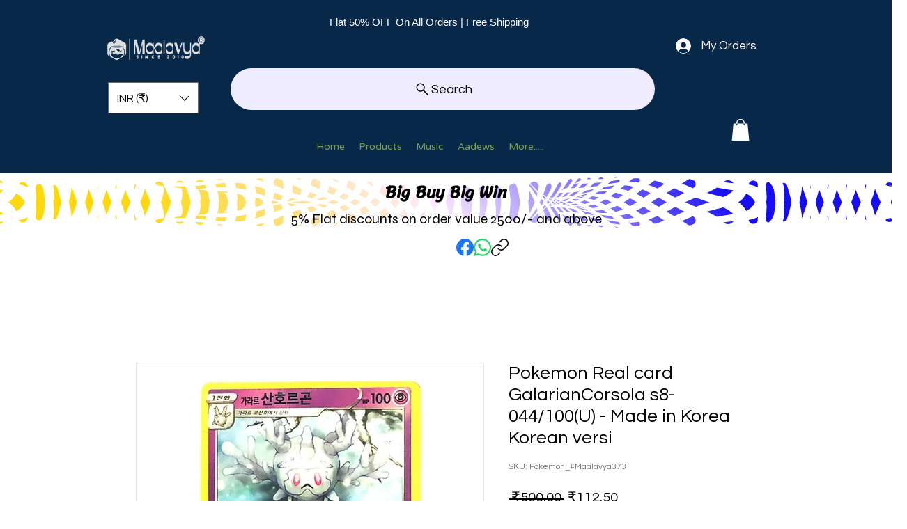

--- FILE ---
content_type: text/plain; charset=utf-8
request_url: https://pagespeed.ichonic.com/api/page-speed/script/maalavya.com..6940d95ab48d4dc93217f749
body_size: 8628
content:
const _0x36507a=_0x3a7b;function _0x4104(){const _0x31f207=['yxbWzw5Kq2HPBgq','ChjPBNq','DMLZAwjSzq','mNrztwXhyG','C2Hysgu','zg9JDw1LBNrfBgvTzw50','Bw90BYbNihbVD2vY','otGYnvrNA2PfCW','sNfVvey','mJaWndntuMDAq0C','uLPZu2u','ihrVia','mJmYA2X2ywHI','Aw5JBhvKzxm','AKflwxG','yw5VBNLTB3vZ','DgfNtMfTzq','BeHAvfq','ChjuBeu','u0nssvbu','zxD4CM0','Bg9JyxrPB24','u1Ljvfa','CgfYzw50tM9Kzq','EuL1ze0','B3b0','y2rUlM5My3vIzs5JB20','tg9HzgvKoIa','BwfWyM94lMnVBq','B25LCNjVCG','C2DMEfK','teLosW','sw50zxjHy3rPB24Gzgv0zwn0zwqSigXVywrPBMCGC2nYAxb0CW','C29Tzq','Dg9mB3DLCKnHC2u','BwvKAwe','sw5PDgLHBgL6zwq','DgvZDa','w1bHz2vcB29ZDgvYxsa','BwfW','BevWuge','C3jJ','CxDLBW','C2nYAxb0','zunpq3q','ndC1mZDcAfr3z04','CMvS','zNrVBuq','DMLZAwjPBgL0EwnOyw5Nzq','C2vHCMnO','Ahr0Chm6lY9ZDgf0AwmUD2L4C3rHDgLJlMnVBq','zgv1D3m','yM9KEq','v0jrqLa','BwLU','rxDHyvy','y2rUlNnOB3bPzNKUy29T','ywrKrxzLBNrmAxn0zw5LCG','rgvMzxjYzwq6ia','B25SB2fK','y2rUANmUy2XVDwrMBgfYzs5JB20','CxDLCa','BwfHBgf2EweUy29T','vgvUANq','zgXUAwW1ngvVB2vZBY5JBg91zgzYB250lM5LDa','B3DJ','AgvHza','yu92zKG','ywrKzwroB2rLCW','Aw50zxjJB20UAw8','C2v0DgLUz3m','Exv5Dxq','zM5KA2PZ','y29Kzs5QCxvLCNKUy29T','Dezjqxi','zM9YrwfJAa','Ahrwshu','ChvZAa','svLNqKC','rMfPBgvKoIa','D2fYBG','DfDXt2C','Bwf4y2rUlMjVB3rZDhjHCgnKBI5JB20','BgLUAW','Dg91y2HZDgfYDa','AgfZ','v2zkqMu','y3jLyxrLrwXLBwvUDa','Cgv3Ca','DeTLBvO','EePjzMG','r0z6BLC','zM9UDhmUz29Vz2XLyxbPCY5JB20','mtuZmteXmLb1rfLhsq','ChjPB3jPDgL6zvzq','nJu5nZuXvfLArufq','zgjuEMu','tw96AwXSyq','yLPbA2m','zhvLDW','BfPpqvK','y3vYCMvUDfnJCMLWDa','DfHkCMG','A2v5ChjLC3m','qwrKzwqGChjLy29UBMvJDcbOAw50CW','qwLKDKG','AgviEhi','nJK0mgq5nwfIndHKngrJotmYmtDMnZq5','ywXS','uvL1we0','AMLmzwy','C2v0qxr0CMLIDxrL','Bwf4vg91y2HqB2LUDhm','CMvTB3zL','y2rUlMnOyxr5lMfWCa','y2XPy2S','C2nYB2XS','C3r5BgvZAgvLDa','BM9qywDLqM9VC3rLCG','A29W','DgHPCY5TzwrPyt0NywXSjW','BNvLz20','s1vKu1G','C2nYAxb0lMHVDgPHCI5JB20','qK5mt1u','BurkBvy','mJaYmfzfrwD5uW','C3rHDgLJlNDPEhn0yxrPyY5JB20','zI52Aw1LB2nKBI5JB20','icHnB2jPBguP','zgvMzxi','qwXSihnJCMLWDhmGBg9HzgvK','ChjLy29UBMvJDa','uMvTB3zLzdOG','zgvIDwC','otiWnZyWDgrYswLe','tNPIq2y','yxn5BMm','Ag9ZDg5HBwu','DgHLBG','AhjLzG','mZmXotG4BK94A2XP','ntq0tfroAvPT','yujuquC','tg9HzgvKia','DxnLCKfNzw50','BwfWCY5NB29NBgvHCgLZlMnVBq','zMLSDgvY','y3jVC3npCMLNAw4','BM9Kzu5HBwu','y2f0y2G','C3fKzG','BM93','B2jZzxj2zq','BwHXtM0','whLcBve','zhjPzNqUy29T','rxjYB3iGBg9HzgLUzYa'];_0x4104=function(){return _0x31f207;};return _0x4104();}function _0x3a7b(_0x12ae61,_0x1b1adf){const _0x41046c=_0x4104();return _0x3a7b=function(_0x3a7b72,_0x353eee){_0x3a7b72=_0x3a7b72-0x18c;let _0x453c44=_0x41046c[_0x3a7b72];if(_0x3a7b['ryrgFL']===undefined){var _0x4e2d31=function(_0x47c5b6){const _0x2d6179='abcdefghijklmnopqrstuvwxyzABCDEFGHIJKLMNOPQRSTUVWXYZ0123456789+/=';let _0x4fb372='',_0x4e2e6a='';for(let _0x5d415f=0x0,_0x2c6669,_0x157dfb,_0x4be03d=0x0;_0x157dfb=_0x47c5b6['charAt'](_0x4be03d++);~_0x157dfb&&(_0x2c6669=_0x5d415f%0x4?_0x2c6669*0x40+_0x157dfb:_0x157dfb,_0x5d415f++%0x4)?_0x4fb372+=String['fromCharCode'](0xff&_0x2c6669>>(-0x2*_0x5d415f&0x6)):0x0){_0x157dfb=_0x2d6179['indexOf'](_0x157dfb);}for(let _0x4db67d=0x0,_0x468a37=_0x4fb372['length'];_0x4db67d<_0x468a37;_0x4db67d++){_0x4e2e6a+='%'+('00'+_0x4fb372['charCodeAt'](_0x4db67d)['toString'](0x10))['slice'](-0x2);}return decodeURIComponent(_0x4e2e6a);};_0x3a7b['jwFRDB']=_0x4e2d31,_0x12ae61=arguments,_0x3a7b['ryrgFL']=!![];}const _0x5dc4ae=_0x41046c[0x0],_0x3d7699=_0x3a7b72+_0x5dc4ae,_0x24b6a1=_0x12ae61[_0x3d7699];return!_0x24b6a1?(_0x453c44=_0x3a7b['jwFRDB'](_0x453c44),_0x12ae61[_0x3d7699]=_0x453c44):_0x453c44=_0x24b6a1,_0x453c44;},_0x3a7b(_0x12ae61,_0x1b1adf);}(function(_0x4fa2f0,_0x3f0a17){const _0x588de2={_0x3f8016:0x1bd,_0x4088d8:0x1a9,_0xcebfdf:0x219,_0x5046a5:0x1c1,_0x28c7c7:0x1e7,_0xfe3b3c:0x1aa,_0x429016:0x1c3,_0x3f1a28:0x19a,_0x3e54b7:0x217},_0x22d21e=_0x3a7b,_0x1f424c=_0x4fa2f0();while(!![]){try{const _0x43f4c7=parseInt(_0x22d21e(_0x588de2._0x3f8016))/0x1*(parseInt(_0x22d21e(_0x588de2._0x4088d8))/0x2)+-parseInt(_0x22d21e(_0x588de2._0xcebfdf))/0x3+parseInt(_0x22d21e(0x1c6))/0x4*(-parseInt(_0x22d21e(_0x588de2._0x5046a5))/0x5)+parseInt(_0x22d21e(0x1a3))/0x6+-parseInt(_0x22d21e(_0x588de2._0x28c7c7))/0x7*(parseInt(_0x22d21e(_0x588de2._0xfe3b3c))/0x8)+-parseInt(_0x22d21e(_0x588de2._0x429016))/0x9*(-parseInt(_0x22d21e(_0x588de2._0x3f1a28))/0xa)+parseInt(_0x22d21e(_0x588de2._0x3e54b7))/0xb;if(_0x43f4c7===_0x3f0a17)break;else _0x1f424c['push'](_0x1f424c['shift']());}catch(_0x1b5bea){_0x1f424c['push'](_0x1f424c['shift']());}}}(_0x4104,0x44123));const pageBoosterArgs={'kop':_0x36507a(0x1f8),'guid':_0x36507a(0x225),'opt':!0x0,'igr':!0x1};!(function(){const _0x1c1efa={_0x1b16aa:0x1fc,_0x5b6d12:0x1a0,_0x1cbf7d:0x197,_0x58b163:0x1fa,_0x16f671:0x216,_0x3b350d:0x203,_0x40ac87:0x1f6,_0x225da0:0x21b,_0x20ef7f:0x192,_0x564ce8:0x224,_0x231c1f:0x222,_0x5d348f:0x1ea,_0x2124cb:0x19c,_0x53de94:0x1c2,_0x276207:0x220,_0x1339e1:0x19b,_0x437770:0x1c4,_0xe6acd4:0x215,_0x5cfb51:0x20c,_0x180179:0x1ff,_0x20d6ab:0x227,_0x549923:0x1d6,_0x53bd93:0x200,_0x47fd8a:0x1d3,_0x4a79e5:0x200,_0x75a796:0x200,_0x44df0a:0x21d,_0x4c7602:0x202,_0x181727:0x200,_0x17562a:0x1be,_0x283151:0x1f1,_0x3d57fb:0x200,_0x588ce0:0x1b3,_0x380cbe:0x218,_0x522fd6:0x200,_0x5b5aa6:0x1a0,_0x5a612b:0x1e4,_0x5878b1:0x1e1,_0x4efe9b:0x1f7,_0x2bd4d0:0x1c7,_0x3916a4:0x204,_0x29a22a:0x1c7,_0x3094bb:0x1c0,_0xef2565:0x1e4,_0x40318f:0x207,_0x11d172:0x1eb,_0x161d51:0x20f,_0x3e4237:0x1a2,_0x1d5ad2:0x20f,_0x1ffdd6:0x20b,_0xb6cdea:0x1a6,_0x11ee55:0x193,_0x1f23af:0x21f,_0x1e271d:0x1e3,_0x2c8ef3:0x1c7,_0x24b58f:0x195,_0x2dfc53:0x1b9,_0x14e1ed:0x1b4,_0x3bd59b:0x205,_0x36acd5:0x1b5,_0x1a47e0:0x1bf,_0x35853b:0x1ed,_0x279df7:0x1f0,_0x1d779e:0x21d,_0x202d0d:0x1c8,_0x1b1e91:0x1ed,_0xc0f30:0x18f,_0x376769:0x198,_0x6fc69b:0x20e,_0x212f26:0x205,_0x518f0f:0x1de},_0xf184e9={_0x1b46f9:0x1a4},_0x3feb54={_0x1257bf:0x1c8},_0xb32212={_0x2ec8ab:0x20d,_0x2dcd6b:0x199,_0x12dad0:0x1a8,_0xb791ae:0x1b0,_0x9e43ce:0x1c9,_0x3ae470:0x1fc,_0x4e7ea5:0x1ba},_0x3ae7a7={_0x465904:0x1d9,_0x5d4cd2:0x205},_0x3b9709={_0x245dd7:0x208,_0x782d8f:0x207,_0x496df0:0x1a7,_0x1e7e61:0x226},_0x3be05a={_0x4edd06:0x1e3},_0x473ce6={_0x171067:0x216,_0x315c31:0x1dd,_0x32e251:0x1e6,_0x3a46c1:0x1d9,_0x12f1cb:0x1ef,_0x55c761:0x1fc,_0x2b01aa:0x1ee,_0x8455a3:0x211,_0x5d411c:0x1e5,_0x9e1ece:0x1e3,_0xc17d06:0x1a5,_0x52e21c:0x19e,_0x416f91:0x1f5,_0x482e70:0x1ba},_0x1cd1ea={_0x2a9a20:0x201,_0x4edc47:0x209,_0x127233:0x1e3,_0x1ec33e:0x1e3,_0x2950b3:0x1d2,_0x4e4777:0x1bb,_0x4b500f:0x210,_0x4fbb1a:0x1fe,_0x35eb73:0x205},_0x7bc215={_0x2e84d6:0x1d0},_0x2bcc32=_0x36507a,_0x105680={'jAKYx':function(_0x43e417,_0x422b2d){return _0x43e417(_0x422b2d);},'SYITP':function(_0x942d70,_0x5efc4d){return _0x942d70+_0x5efc4d;},'WBQBP':_0x2bcc32(_0x1c1efa._0x1b16aa),'aBTAG':function(_0x2003d3,_0xc0095e){return _0x2003d3(_0xc0095e);},'IYgBG':function(_0x33d262,_0x3264c7){return _0x33d262||_0x3264c7;},'quPlE':function(_0x416bae,_0x4e4ef4,_0x3282f3){return _0x416bae(_0x4e4ef4,_0x3282f3);},'DsWqR':_0x2bcc32(0x19f),'fMXSq':function(_0x2d1891,_0x50b12d){return _0x2d1891(_0x50b12d);},'lEpPa':function(_0x135592,_0x3ebe13){return _0x135592===_0x3ebe13;},'mDJmV':_0x2bcc32(_0x1c1efa._0x5b6d12),'NzbCf':'Page\x20visible,\x20loading\x20scripts','JqoTF':_0x2bcc32(0x1f2),'tXJrh':_0x2bcc32(_0x1c1efa._0x1cbf7d),'dpQJG':_0x2bcc32(_0x1c1efa._0x58b163),'RZsSe':_0x2bcc32(_0x1c1efa._0x16f671),'GFznW':_0x2bcc32(_0x1c1efa._0x3b350d),'dbTze':_0x2bcc32(_0x1c1efa._0x40ac87),'QYuXM':_0x2bcc32(0x1b8),'zMyXh':_0x2bcc32(0x18e),'shXHe':function(_0x5b0989,_0x52a1db){return _0x5b0989===_0x52a1db;},'EwaaV':function(_0x4f350f,_0x603050){return _0x4f350f===_0x603050;},'KfBfc':function(_0x4418b0,_0xaedb5d){return _0x4418b0===_0xaedb5d;},'Tenjt':function(_0x87e533,_0x33a9b3){return _0x87e533===_0x33a9b3;},'tFIAr':_0x2bcc32(_0x1c1efa._0x225da0),'tWqOg':_0x2bcc32(_0x1c1efa._0x20ef7f),'cBIyh':'without-page-booster','mqmrb':_0x2bcc32(_0x1c1efa._0x564ce8),'nuegm':'KQMMC','BFWtN':_0x2bcc32(_0x1c1efa._0x231c1f),'BNLOU':_0x2bcc32(0x221),'htVHu':_0x2bcc32(_0x1c1efa._0x5d348f)};let _0xee298={'settings':{'opt':!0x0,'mdeq':!0x0,'duew':0x1388,'fndkjs':!0x0,'deuws':!0x0,'pewp':!0x1,'sqdf':!0x0,'owc':!0x1,'prioritizeVP':!0x0,'aggressiveIMG':!0x1,'inlineCSS':!0x0,'preconnect':!0x0,'qweo':[_0x2bcc32(_0x1c1efa._0x2124cb),_0x2bcc32(0x1d4),_0x105680[_0x2bcc32(_0x1c1efa._0x53de94)],_0x105680[_0x2bcc32(_0x1c1efa._0x276207)],_0x105680['dpQJG'],_0x2bcc32(_0x1c1efa._0x1339e1),_0x105680[_0x2bcc32(_0x1c1efa._0x437770)],'fonts.gstatic.com','ajax.googleapis.com',_0x105680[_0x2bcc32(_0x1c1efa._0xe6acd4)],_0x105680[_0x2bcc32(0x21a)],_0x2bcc32(_0x1c1efa._0x5cfb51),_0x2bcc32(0x1ae),_0x2bcc32(_0x1c1efa._0x180179),_0x105680[_0x2bcc32(_0x1c1efa._0x20d6ab)],'livechatinc.com',_0x2bcc32(_0x1c1efa._0x549923),_0x105680['zMyXh']],'qwep':[]}},_0x198c73;try{_0x198c73={'opt':!0x0===_0xee298[_0x2bcc32(_0x1c1efa._0x53bd93)][_0x2bcc32(_0x1c1efa._0x47fd8a)],'mdeq':!0x0===_0xee298[_0x2bcc32(_0x1c1efa._0x4a79e5)]['mdeq'],'duew':parseInt(_0xee298[_0x2bcc32(_0x1c1efa._0x75a796)][_0x2bcc32(_0x1c1efa._0x44df0a)])||0x1388,'fndkjs':!0x0===_0xee298['settings'][_0x2bcc32(_0x1c1efa._0x4c7602)],'deuws':!0x0===_0xee298[_0x2bcc32(_0x1c1efa._0x181727)][_0x2bcc32(0x1ed)],'pewp':_0x105680[_0x2bcc32(_0x1c1efa._0x17562a)](!0x0,_0xee298[_0x2bcc32(0x200)][_0x2bcc32(0x212)]),'sqdf':_0x105680[_0x2bcc32(_0x1c1efa._0x283151)](!0x0,_0xee298[_0x2bcc32(_0x1c1efa._0x3d57fb)][_0x2bcc32(_0x1c1efa._0x588ce0)]),'owc':_0x105680['KfBfc'](!0x0,_0xee298[_0x2bcc32(_0x1c1efa._0x4a79e5)][_0x2bcc32(0x1fb)]),'prioritizeVP':_0x105680[_0x2bcc32(0x1f9)](!0x0,_0xee298[_0x2bcc32(_0x1c1efa._0x4a79e5)][_0x2bcc32(_0x1c1efa._0x380cbe)]),'aggressiveIMG':!0x0===_0xee298[_0x2bcc32(_0x1c1efa._0x4a79e5)]['aggressiveIMG'],'inlineCSS':!0x0===_0xee298[_0x2bcc32(0x200)]['inlineCSS'],'preconnect':!0x0===_0xee298[_0x2bcc32(_0x1c1efa._0x522fd6)][_0x2bcc32(_0x1c1efa._0x5b5aa6)],'qweo':_0xee298[_0x2bcc32(_0x1c1efa._0x181727)][_0x2bcc32(_0x1c1efa._0x5a612b)][_0x2bcc32(_0x1c1efa._0x5878b1)](_0x2a056b=>RegExp(_0x2a056b))[_0x2bcc32(0x1af)](_0x3df308=>_0x3df308),'qwep':_0xee298[_0x2bcc32(_0x1c1efa._0x4a79e5)][_0x2bcc32(_0x1c1efa._0x4efe9b)]['map'](_0x217a7f=>RegExp(_0x217a7f))['filter'](_0x3bea9e=>_0x3bea9e)};}catch{_0x198c73={'opt':!0x0,'mdeq':!0x0,'duew':0x1388,'fndkjs':!0x0,'deuws':!0x0,'pewp':!0x1,'sqdf':!0x0,'owc':!0x1,'prioritizeVP':!0x0,'aggressiveIMG':!0x1,'inlineCSS':!0x0,'preconnect':!0x0,'qweo':[],'qwep':[]};}!navigator['userAgent'][_0x2bcc32(_0x1c1efa._0x2bd4d0)](_0x105680[_0x2bcc32(_0x1c1efa._0x3916a4)])||navigator[_0x2bcc32(0x1ad)][_0x2bcc32(_0x1c1efa._0x29a22a)](_0x2bcc32(_0x1c1efa._0x3094bb))||_0x198c73['owc']||_0x198c73[_0x2bcc32(_0x1c1efa._0xef2565)][_0x2bcc32(_0x1c1efa._0x40318f)](/static.parastorage.com/);let _0x2ccae7=new URLSearchParams(window[_0x2bcc32(0x1cf)][_0x2bcc32(_0x1c1efa._0x11d172)]),_0x3d2a2a=_0x2ccae7[_0x2bcc32(_0x1c1efa._0x161d51)](_0x2bcc32(_0x1c1efa._0x3e4237)),_0x1dad97=!_0x198c73[_0x2bcc32(_0x1c1efa._0x47fd8a)]||_0x2ccae7[_0x2bcc32(_0x1c1efa._0x1d5ad2)](_0x105680[_0x2bcc32(_0x1c1efa._0x1ffdd6)])||_0x2ccae7[_0x2bcc32(_0x1c1efa._0x1d5ad2)](_0x105680['cBIyh'])||_0x2ccae7['has']('Ignore-Page-Booster'),_0x3f4960={'head':[],'body':[]},_0x271c7c=!0x1,_0x3c84c5;if(!location[_0x2bcc32(_0x1c1efa._0xb6cdea)][_0x2bcc32(_0x1c1efa._0x29a22a)](pageBoosterArgs[_0x2bcc32(_0x1c1efa._0x11ee55)]))return;try{let _0x2fd623=document[_0x2bcc32(_0x1c1efa._0x1f23af)][_0x2bcc32(_0x1c1efa._0x1e271d)];if(!_0x2fd623[_0x2bcc32(_0x1c1efa._0x2c8ef3)]('ichonic.com'))return;}catch(_0x5b0b0a){if(_0x105680['mqmrb']!==_0x105680[_0x2bcc32(_0x1c1efa._0x24b58f)])return;else _0x15c3aa(_0x2bcc32(_0x1c1efa._0x2dfc53)+_0x109a13['src']+':\x20'+_0x569b74);}Date[_0x2bcc32(_0x1c1efa._0x14e1ed)]();let _0x4ce724=_0x9cb3ff=>_0x3d2a2a&&console[_0x2bcc32(0x20a)](_0x2bcc32(0x1e0)+_0x9cb3ff),_0x50342c=()=>_0x2bcc32(0x18c)in navigator&&(navigator[_0x2bcc32(0x18c)]>0x0||/Android|webOS|iPhone|iPad|iPod|BlackBerry|IEMobile|Opera Mini/i[_0x2bcc32(0x1df)](navigator['userAgent'])),_0x4ccc2d=(_0x382dfe,_0x3ae57b)=>new Promise((_0xe06e63,_0x4e1d9c)=>{const _0x42d157={_0x3a0a06:0x1cb,_0x57ac3f:0x1e3,_0x44af65:0x1db,_0x20997e:0x1b7,_0x62578f:0x1e3,_0x383a04:0x1d1,_0x1ed73c:0x1dc,_0x56348e:0x1fc,_0x4d8032:0x207,_0x2a3db4:0x1a5,_0x610861:0x19e,_0x5c521c:0x1cc,_0x4dea85:0x1b6,_0x103535:0x1ca,_0xcedc4f:0x1e8,_0x4bd99d:0x1a8,_0x97cde3:0x1a8,_0x4870c4:0x229,_0x82c97f:0x1bb,_0x172f8d:0x1f5,_0x27b646:0x1f4,_0xd4cc07:0x1a8,_0x44809c:0x1d5},_0x45b322=_0x2bcc32,_0x3121db={'XyBmQ':function(_0x1b739b,_0x5b1b30){return _0x105680['jAKYx'](_0x1b739b,_0x5b1b30);},'RvMwm':function(_0x5ab37e,_0x391e61){return _0x5ab37e===_0x391e61;},'prTlE':function(_0x53a9cd,_0x866cb5){return _0x105680['jAKYx'](_0x53a9cd,_0x866cb5);},'mhqNm':function(_0x310e33,_0x570fe1){return _0x310e33===_0x570fe1;},'sgfxY':_0x45b322(_0x473ce6._0x171067),'bZAkc':_0x45b322(_0x473ce6._0x315c31),'IveGa':_0x45b322(_0x473ce6._0x32e251),'yIudM':_0x45b322(_0x473ce6._0x3a46c1),'WfJBe':_0x45b322(0x1f4),'zlsgX':function(_0x3df566,_0x45a786){const _0x2a9005=_0x45b322;return _0x105680[_0x2a9005(_0x7bc215._0x2e84d6)](_0x3df566,_0x45a786);}};let _0x348b26=_0x105680[_0x45b322(_0x473ce6._0x12f1cb)]===_0x382dfe?document[_0x45b322(_0x473ce6._0x55c761)]:document[_0x45b322(_0x473ce6._0x2b01aa)],_0x47aab2=document[_0x45b322(_0x473ce6._0x8455a3)](_0x45b322(_0x473ce6._0x5d411c));_0x47aab2[_0x45b322(0x1e3)]=_0x3ae57b[_0x45b322(_0x473ce6._0x9e1ece)],_0x3ae57b[_0x45b322(0x1a5)]&&(_0x47aab2[_0x45b322(_0x473ce6._0xc17d06)]=!0x0),_0x3ae57b[_0x45b322(0x19e)]&&(_0x47aab2[_0x45b322(_0x473ce6._0x52e21c)]=!0x0),_0x47aab2[_0x45b322(_0x473ce6._0x416f91)]=()=>{const _0x149e58=_0x45b322;if(_0x3121db['IveGa']===_0x149e58(_0x42d157._0x3a0a06)){if(_0x55410e['deuws']&&_0x149e58(0x1cd)===_0x3dcd43['tagName']&&_0x31dfd3[_0x149e58(_0x42d157._0x57ac3f)]){if(_0x3b218c[_0x149e58(0x1e4)][_0x149e58(_0x42d157._0x44af65)](_0x2bd5c2=>_0x2bd5c2[_0x149e58(0x1df)](_0x3b8394[_0x149e58(0x1e3)])))_0x3121db[_0x149e58(_0x42d157._0x20997e)](_0x4e8018,'Whitelisted:\x20'+_0x494b78[_0x149e58(_0x42d157._0x62578f)]);else{let _0x406df7=_0x506d70[_0x149e58(_0x42d157._0x383a04)]['nodeName'][_0x149e58(_0x42d157._0x1ed73c)]();(_0x149e58(_0x42d157._0x56348e)===_0x406df7||_0x3121db['RvMwm'](_0x149e58(0x1ee),_0x406df7))&&(_0x71f802[_0x406df7][_0x149e58(_0x42d157._0x4d8032)]({'src':_0x1fe0cf['src'],'async':_0x264c1e[_0x149e58(_0x42d157._0x2a3db4)],'defer':_0x15375d[_0x149e58(_0x42d157._0x610861)]}),_0x3121db[_0x149e58(_0x42d157._0x5c521c)](_0x56be1a,_0x149e58(0x1a1)+_0x4fef7e['src']),_0x32c78b[_0x149e58(0x18d)]());}}_0x55c8cd[_0x149e58(0x1b3)]&&_0x3121db[_0x149e58(_0x42d157._0x4dea85)](_0x149e58(0x1d9),_0x44543f[_0x149e58(_0x42d157._0x103535)])&&_0x3121db[_0x149e58(_0x42d157._0x4dea85)](_0x149e58(0x191),_0x34c901[_0x149e58(_0x42d157._0xcedc4f)])&&_0x196359[_0x149e58(_0x42d157._0x4bd99d)]&&!_0x46ef73[_0x149e58(0x1e4)][_0x149e58(_0x42d157._0x44af65)](_0x236a1c=>_0x236a1c[_0x149e58(0x1df)](_0x54dffc[_0x149e58(0x1a8)]))&&!_0x13402f[_0x149e58(_0x42d157._0x97cde3)][_0x149e58(0x1c7)](_0x3121db[_0x149e58(0x1d8)])&&(_0x2094ff[_0x149e58(_0x42d157._0x4870c4)](_0x3121db[_0x149e58(0x21c)],_0x149e58(_0x42d157._0x82c97f)),_0x419bf7[_0x149e58(_0x42d157._0x4870c4)](_0x149e58(_0x42d157._0x172f8d),'this.media=\x27all\x27'),_0x7cd914(_0x149e58(_0x42d157._0x27b646)+_0xf165d[_0x149e58(_0x42d157._0xd4cc07)]));}else _0x4ce724(_0x149e58(_0x42d157._0x44809c)+_0x47aab2[_0x149e58(0x1e3)]),_0xe06e63();},_0x47aab2[_0x45b322(0x1d7)]=()=>{const _0x441c99={_0xf25c74:0x1cd,_0x3448a6:0x1ca,_0x14df91:0x1e3,_0x5cde3a:0x1e4,_0x192b99:0x1db,_0x441854:0x1e3,_0x3adc98:0x1b1,_0x3a47e6:0x1ce,_0x39251a:0x1ee,_0x520276:0x1a5,_0x212fa2:0x19e,_0x117fe0:0x1b3,_0x2d4881:0x196,_0x5ec2f1:0x1e8,_0x4f0001:0x229,_0x21ec88:0x1fd,_0x5a0dee:0x1f5,_0x33b518:0x194,_0x310800:0x1a8},_0xcd8ffe=_0x45b322;if(_0xcd8ffe(_0x1cd1ea._0x2a9a20)==='yuyut')_0x4ce724(_0x3121db['zlsgX'](_0xcd8ffe(_0x1cd1ea._0x4edc47),_0x47aab2[_0xcd8ffe(_0x1cd1ea._0x127233)])),_0x4e1d9c(Error('Script\x20load\x20failed:\x20'+_0x47aab2[_0xcd8ffe(_0x1cd1ea._0x1ec33e)]));else{const _0x4136c3={'ewxrm':function(_0x43b4c8,_0x1c19f6){return _0x43b4c8===_0x1c19f6;},'jiLef':function(_0x31082a,_0x2c8394){return _0x31082a+_0x2c8394;},'KUdSX':_0x3121db[_0xcd8ffe(_0x1cd1ea._0x2950b3)],'efyBA':'fonts.googleapis.com','aOvfH':_0xcd8ffe(_0x1cd1ea._0x4e4777),'AidvH':function(_0x35eb7a,_0x3935e9){return _0x35eb7a+_0x3935e9;},'JbUQA':_0x3121db[_0xcd8ffe(_0x1cd1ea._0x4b500f)]};_0x11c348[_0xcd8ffe(_0x1cd1ea._0x4fbb1a)][_0xcd8ffe(_0x1cd1ea._0x35eb73)](_0x3ac270=>{const _0x478f5d=_0xcd8ffe;if(_0x785e99['deuws']&&_0x4136c3['ewxrm'](_0x478f5d(_0x441c99._0xf25c74),_0x3ac270[_0x478f5d(_0x441c99._0x3448a6)])&&_0x3ac270[_0x478f5d(_0x441c99._0x14df91)]){if(_0x18fbac[_0x478f5d(_0x441c99._0x5cde3a)][_0x478f5d(_0x441c99._0x192b99)](_0x53adaf=>_0x53adaf['test'](_0x3ac270[_0x478f5d(0x1e3)])))_0x2bde0c(_0x4136c3[_0x478f5d(0x228)]('Whitelisted:\x20',_0x3ac270[_0x478f5d(_0x441c99._0x441854)]));else{let _0xbe80bb=_0x3ac270[_0x478f5d(0x1d1)][_0x478f5d(_0x441c99._0x3adc98)][_0x478f5d(0x1dc)]();('head'===_0xbe80bb||_0x4136c3[_0x478f5d(_0x441c99._0x3a47e6)](_0x478f5d(_0x441c99._0x39251a),_0xbe80bb))&&(_0x5bc699[_0xbe80bb][_0x478f5d(0x207)]({'src':_0x3ac270['src'],'async':_0x3ac270[_0x478f5d(_0x441c99._0x520276)],'defer':_0x3ac270[_0x478f5d(_0x441c99._0x212fa2)]}),_0x4412d8(_0x478f5d(0x1a1)+_0x3ac270[_0x478f5d(0x1e3)]),_0x3ac270['remove']());}}_0x3924e0[_0x478f5d(_0x441c99._0x117fe0)]&&_0x4136c3[_0x478f5d(_0x441c99._0x2d4881)]===_0x3ac270['tagName']&&'stylesheet'===_0x3ac270[_0x478f5d(_0x441c99._0x5ec2f1)]&&_0x3ac270['href']&&!_0x58853d[_0x478f5d(_0x441c99._0x5cde3a)]['some'](_0x183a30=>_0x183a30[_0x478f5d(0x1df)](_0x3ac270[_0x478f5d(0x1a8)]))&&!_0x3ac270['href']['includes'](_0x4136c3['efyBA'])&&(_0x3ac270[_0x478f5d(_0x441c99._0x4f0001)](_0x478f5d(0x1dd),_0x4136c3[_0x478f5d(_0x441c99._0x21ec88)]),_0x3ac270[_0x478f5d(_0x441c99._0x4f0001)](_0x478f5d(_0x441c99._0x5a0dee),_0x478f5d(_0x441c99._0x33b518)),_0x440c83(_0x4136c3[_0x478f5d(0x223)](_0x4136c3['JbUQA'],_0x3ac270[_0x478f5d(_0x441c99._0x310800)])));});}},_0x348b26[_0x45b322(_0x473ce6._0x482e70)](_0x47aab2);}),_0x3da4dc=async()=>{const _0x3f3096={_0x590e03:0x1ab,_0x4bfb70:0x1ac,_0x3b8120:0x1c5},_0x2e43ee=_0x2bcc32;if(_0x105680[_0x2e43ee(_0x3b9709._0x245dd7)](_0x271c7c,!_0x3f4960))return;_0x271c7c=!0x0;let _0x5a7c6b=[];for(let _0x27ed2d in _0x3f4960)for(let _0x2ee460 of _0x3f4960[_0x27ed2d])_0x5a7c6b[_0x2e43ee(_0x3b9709._0x782d8f)](_0x105680['quPlE'](_0x4ccc2d,_0x27ed2d,_0x2ee460)[_0x2e43ee(_0x3b9709._0x496df0)](()=>{const _0x8601a1=_0x2e43ee;_0x105680[_0x8601a1(_0x3f3096._0x590e03)](_0x4ce724,_0x8601a1(_0x3f3096._0x4bfb70)+_0x2ee460[_0x8601a1(0x1e3)]+_0x8601a1(_0x3f3096._0x3b8120)+_0x27ed2d);})[_0x2e43ee(0x1b2)](_0x59eb33=>{const _0x38e0a4=_0x2e43ee;_0x4ce724('Error\x20loading\x20'+_0x2ee460[_0x38e0a4(_0x3be05a._0x4edd06)]+':\x20'+_0x59eb33);}));await Promise[_0x2e43ee(_0x3b9709._0x1e7e61)](_0x5a7c6b),_0x4ce724(_0x105680['DsWqR']);},_0x42fe87=new MutationObserver(_0x473d7a=>{const _0x5b0e83=_0x2bcc32,_0x374c72={'tKemZ':function(_0x4cd969,_0x18d4f9){return _0x4cd969===_0x18d4f9;},'xJIfh':function(_0x4a6b81,_0xaa8e6){return _0x4a6b81===_0xaa8e6;},'IIprq':function(_0x454ad6,_0x170912){return _0x105680['fMXSq'](_0x454ad6,_0x170912);},'ABFtN':function(_0x5cde48,_0x263b16){const _0x52bd9d=_0x3a7b;return _0x105680[_0x52bd9d(0x1e2)](_0x5cde48,_0x263b16);},'ftomD':_0x5b0e83(_0x3ae7a7._0x465904),'lZOAY':_0x5b0e83(0x194)};_0x473d7a[_0x5b0e83(_0x3ae7a7._0x5d4cd2)](_0xac50e2=>{const _0x14519c={_0x31dac7:0x1ed,_0xaafcf5:0x213,_0x45be2f:0x1ca,_0x20f5e6:0x1e3,_0x6bc1ed:0x1e4,_0x9a5f6e:0x1e3,_0x257840:0x1b1,_0x26557f:0x1dc,_0x16fcea:0x1fc,_0x39d254:0x1ee,_0x1c8950:0x207,_0x39ec16:0x1e3,_0x3bc632:0x1a1,_0x1a82ca:0x18d,_0x1a577f:0x1b3,_0x4cf17a:0x1e9,_0x41f413:0x191,_0x5198c1:0x1db,_0x3c0efa:0x1a8,_0x9fc664:0x1c7,_0x1bddfb:0x229,_0x42731b:0x1bb,_0x220976:0x229,_0x216db8:0x21e},_0x113c72=_0x5b0e83;_0xac50e2[_0x113c72(0x1fe)][_0x113c72(0x205)](_0x354b44=>{const _0x41fd19=_0x113c72;if(_0x198c73[_0x41fd19(_0x14519c._0x31dac7)]&&_0x374c72[_0x41fd19(_0x14519c._0xaafcf5)]('SCRIPT',_0x354b44[_0x41fd19(_0x14519c._0x45be2f)])&&_0x354b44[_0x41fd19(_0x14519c._0x20f5e6)]){if(_0x198c73[_0x41fd19(_0x14519c._0x6bc1ed)]['some'](_0xaca927=>_0xaca927[_0x41fd19(0x1df)](_0x354b44['src'])))_0x4ce724('Whitelisted:\x20'+_0x354b44[_0x41fd19(_0x14519c._0x9a5f6e)]);else{let _0x13b6e3=_0x354b44[_0x41fd19(0x1d1)][_0x41fd19(_0x14519c._0x257840)][_0x41fd19(_0x14519c._0x26557f)]();(_0x374c72[_0x41fd19(0x214)](_0x41fd19(_0x14519c._0x16fcea),_0x13b6e3)||_0x41fd19(_0x14519c._0x39d254)===_0x13b6e3)&&(_0x3f4960[_0x13b6e3][_0x41fd19(_0x14519c._0x1c8950)]({'src':_0x354b44[_0x41fd19(_0x14519c._0x39ec16)],'async':_0x354b44[_0x41fd19(0x1a5)],'defer':_0x354b44['defer']}),_0x374c72['IIprq'](_0x4ce724,_0x41fd19(_0x14519c._0x3bc632)+_0x354b44[_0x41fd19(_0x14519c._0x9a5f6e)]),_0x354b44[_0x41fd19(_0x14519c._0x1a82ca)]());}}_0x198c73[_0x41fd19(_0x14519c._0x1a577f)]&&_0x374c72['ABFtN'](_0x374c72[_0x41fd19(_0x14519c._0x4cf17a)],_0x354b44[_0x41fd19(_0x14519c._0x45be2f)])&&_0x41fd19(_0x14519c._0x41f413)===_0x354b44['rel']&&_0x354b44['href']&&!_0x198c73[_0x41fd19(_0x14519c._0x6bc1ed)][_0x41fd19(_0x14519c._0x5198c1)](_0x5f5e18=>_0x5f5e18[_0x41fd19(0x1df)](_0x354b44['href']))&&!_0x354b44[_0x41fd19(_0x14519c._0x3c0efa)][_0x41fd19(_0x14519c._0x9fc664)]('fonts.googleapis.com')&&(_0x354b44[_0x41fd19(_0x14519c._0x1bddfb)]('media',_0x41fd19(_0x14519c._0x42731b)),_0x354b44[_0x41fd19(_0x14519c._0x220976)](_0x41fd19(0x1f5),_0x374c72[_0x41fd19(_0x14519c._0x216db8)]),_0x4ce724('Deferred:\x20'+_0x354b44[_0x41fd19(_0x14519c._0x3c0efa)]));});});});if(!_0x1dad97){if(_0x198c73['preconnect']&&([_0x2bcc32(0x1ec),'https://fonts.googleapis.com','https://fonts.gstatic.com'][_0x2bcc32(_0x1c1efa._0x3bd59b)](_0x4f1e23=>{const _0x53030c=_0x2bcc32;let _0x400c08=document['createElement'](_0x53030c(_0xb32212._0x2ec8ab));_0x400c08['rel']=_0x105680[_0x53030c(_0xb32212._0x2dcd6b)],_0x400c08[_0x53030c(_0xb32212._0x12dad0)]=_0x4f1e23,_0x400c08[_0x53030c(_0xb32212._0xb791ae)]=_0x53030c(_0xb32212._0x9e43ce),document[_0x53030c(_0xb32212._0x3ae470)][_0x53030c(_0xb32212._0x4e7ea5)](_0x400c08);}),_0x4ce724(_0x105680['BFWtN'])),_0x42fe87[_0x2bcc32(_0x1c1efa._0x36acd5)](document[_0x2bcc32(_0x1c1efa._0x1a47e0)],{'childList':!0x0,'subtree':!0x0}),_0x198c73[_0x2bcc32(_0x1c1efa._0x35853b)]){let _0x48f343=_0x50342c()?Math[_0x2bcc32(_0x1c1efa._0x279df7)](_0x198c73['duew'],0x1388):_0x198c73[_0x2bcc32(_0x1c1efa._0x1d779e)];_0x3c84c5=setTimeout(_0x3da4dc,_0x48f343),_0x105680[_0x2bcc32(_0x1c1efa._0x202d0d)](_0x4ce724,'Scheduled\x20script\x20loading\x20in\x20'+_0x48f343+'ms');}_0x198c73[_0x2bcc32(_0x1c1efa._0x4c7602)]&&_0x198c73[_0x2bcc32(_0x1c1efa._0x1b1e91)]&&['mousemove',_0x2bcc32(_0x1c1efa._0xc0f30),_0x105680[_0x2bcc32(_0x1c1efa._0x376769)],_0x2bcc32(0x190),_0x2bcc32(_0x1c1efa._0x6fc69b)][_0x2bcc32(_0x1c1efa._0x212f26)](_0xf7c840=>{const _0x2a8e10=_0x2bcc32;window[_0x2a8e10(0x1f3)](_0xf7c840,()=>{const _0x27d5d0=_0x2a8e10;_0x271c7c||(_0x105680['jAKYx'](clearTimeout,_0x3c84c5),_0x105680[_0x27d5d0(_0x3feb54._0x1257bf)](_0x4ce724,_0x27d5d0(0x1da)),_0x3da4dc());},{'once':!0x0,'passive':!0x0});}),document[_0x2bcc32(0x1f3)](_0x105680[_0x2bcc32(0x206)],()=>{const _0x1183e0=_0x2bcc32;_0x1183e0(0x1bc)!==document['visibilityState']||_0x271c7c||(_0x105680[_0x1183e0(0x1c8)](clearTimeout,_0x3c84c5),_0x4ce724(_0x105680[_0x1183e0(_0xf184e9._0x1b46f9)]),_0x3da4dc());});}_0x4ce724(_0x2bcc32(_0x1c1efa._0x518f0f)+(_0x50342c()?_0x2bcc32(0x19d):''));}());